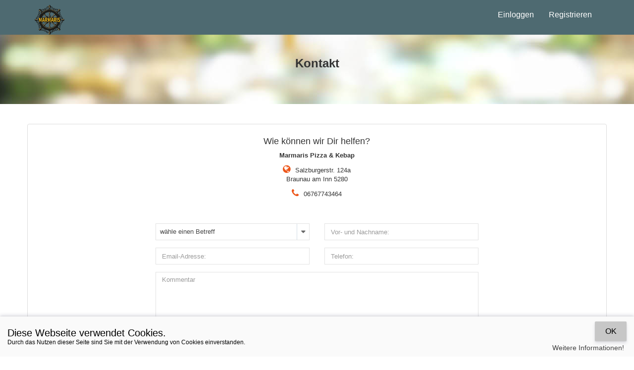

--- FILE ---
content_type: text/html; charset=UTF-8
request_url: https://marmariskebap.at/contact
body_size: 11503
content:
<!DOCTYPE html>
<html xmlns="http://www.w3.org/1999/xhtml" lang="de">
	<head>
        <meta http-equiv="Content-type" content="text/html; charset=utf-8" />
<meta http-equiv="X-UA-Compatible" content="IE=edge" />
<meta name="viewport" content="width=device-width, initial-scale=1, maximum-scale=1, user-scalable=no" />
<meta name="description" content="Marmaris Pizza & Kebap ist eines der beliebtesten Restaurants in der Gegend. Köstlich und erschwinglich, ist dies der beste Ort zum Essen und Trinken in Braunau am Inn." />
<meta name="keywords" content="Italienisch essen Braunau am Inn, Türkisch essen Braunau am Inn, Marmaris Pizza & Kebap Braunau am Inn, Pizza Braunau am Inn, Kebap Braunau am Inn, Döner Braunau am Inn, Fingerfood Braunau am Inn, Pasta Braunau am Inn, Burger Braunau am Inn, Sandwich Braunau am Inn, Pizzastangen Braunau am Inn, Salate Braunau am Inn, Marmaris Pizza & Kebap Braunau am Inn, Türkische essen in Braunau am Inn, Gratis Essen Bestellung, Essen Lieferung.Marmaris Pizza & Kebap 5280 Braunau am Inn." />
                    <link href="https://storage.googleapis.com/assets_195_v2_kellner4you_com/data/favicon.png" rel="shortcut icon" type="image/ico"/>
                <title>Kontakt – Marmaris Pizza & Kebap</title>
<meta name="description" content="" />

<!-- Twitter Card data -->
<meta name="twitter:card" content="summary"/>
<meta name="twitter:site" content="Marmaris Pizza & Kebap"/>
<meta name="twitter:title" content="Kontakt – Marmaris Pizza & Kebap"/>
<meta name="twitter:description" content=""/>
<meta name="twitter:creator" content="http://www.kellner4you.com"/>

<!-- Open Graph data -->
<meta property="og:title" content="Kontakt – Marmaris Pizza & Kebap" />
<meta property="og:type" content="article" />
<meta property="og:url" content="https://marmariskebap.at/" />

<meta property="og:description" content="" />
<meta property="og:site_name" content="Kontakt – Marmaris Pizza & Kebap" />



        <link href="https://marmariskebap.at/main/views/themes/kellner4you-blau/css/bootstrap.min.css?ver=2.1.1" rel="stylesheet" type="text/css" id="bootstrap-css" />
		<link href="https://marmariskebap.at/main/views/themes/kellner4you-blau/css/font-awesome.min.css?ver=2.1.1" rel="stylesheet" type="text/css" id="font-awesome-css" />
		<link href="https://marmariskebap.at/main/views/themes/kellner4you-blau/css/select2.css?ver=2.1.1" rel="stylesheet" type="text/css" id="select2-css" />
		<link href="https://marmariskebap.at/main/views/themes/kellner4you-blau/css/select2-bootstrap.css?ver=2.1.1" rel="stylesheet" type="text/css" id="select2-bootstrap-css" />
		<link href="https://marmariskebap.at/main/views/themes/kellner4you-blau/css/jquery.raty.css?ver=2.1.1" rel="stylesheet" type="text/css" id="jquery-raty-css" />
		<link href="https://marmariskebap.at/main/views/themes/kellner4you-blau/css/fonts.css?ver=2.1.1" rel="stylesheet" type="text/css" id="fonts-css" />
		<link href="https://marmariskebap.at/main/views/themes/kellner4you-blau/css/stylesheet.css?ver=2.1.1" rel="stylesheet" type="text/css" id="stylesheet-css" />
        
<style type="text/css">body {font-family: Open Sans,Helvetica,sans-serif;font-size: 13px;font-weight: lighter;font-style: normal;color: rgba(51,51,51,1);}.menu-name, .panel-default > .panel-heading {color: rgba(51,51,51,1);}.text-muted { color: #656565;}body, #page-wrapper {background-color: rgba(0,0,0,0);}.step-item .icon i { color: rgba(251,191,20,1); border-color:rgba(251,191,20,1);}.newsletter-subscribe { background-color: rgba(251,191,20,1); color:rgba(51,51,51,1)}.nav-tabs-line > li.active > a, .nav-tabs-line > li.active > a:hover, .nav-tabs-line > li.active > a:focus, .nav-tabs-line > li.open a, .nav-tabs-line > li > a:hover, .nav-tabs-line > li > a:focus,.nav-tabs-line > li.open a, .nav-tabs-line > li:hover, .nav-tabs-line > li:focus, .nav-tabs-line > li.active, .nav-tabs-line > li.active:hover, .nav-tabs-line > li.active:focus { border-bottom-color: rgba(251,191,20,1);}.newsletter-subscribe { color:rgba(51,51,51,1)}#main-header, #main-header .navbar-collapse, .modal-header {background-color: rgba(78,106,113,1);}#main-header .dropdown-menu > li > a, .modal-header { color: rgba(255,255,255,1);}#main-header .dropdown-menu { background-color: rgba(78,106,113,1);}#main-header .logo img {height: 50px !important;}#main-header .logo {padding-top: 10px;padding-bottom: 10px;}#main-header .navbar-nav > li > a {font-family: Open Sans,Helvetica,sans-serif;font-size: 16px;font-weight: lighter;font-style: normal;color: rgba(255,255,255,1);}#main-header .navbar-nav > li > a:focus, #main-header .navbar-nav > li > a:hover, .local-box-fluid h2  {color: rgba(255,255,255,1);}#page-content div.content, div.content .panel, div.content .list-group-item, .modal-content { background-color: rgba(255,255,255,1);}#page-content div.content-wrap { background-color: rgba(255,255,255,1); border-width: 1px; border-style: solid; padding:15px; border-radius:4px;margin-bottom: 20px;}#page-content div.content-wrap, #page-content div.content, #page-content .panel, #page-content .panel .panel-heading, #page-content .nav-tabs, #page-content .list-group-item, #page-content th, #page-content td, #page-content .tab-content-line, .modal-content, #local-information .list-group-item { border-color: rgba(221,221,221,1);}#heading {color: rgba(51,51,51,1);}.under-heading {background-image: none; height: auto;height: 50px;}.partial .panel {background-color: rgba(255,255,255,1);}.partial .panel, .partial .panel-default > .panel-heading, .partial .panel-cart, #page-content .cart-total .table td,.panel-cart .location-control, .panel-cart .cart-coupon, #local-info .panel-local, .panel-local .panel-heading {border-color: rgba(238,238,238,1);}.partial .module-box li, .partial > .module-box .list-group-item, #category-box .list-group-item a, .cart-items ul li {background-color: transparent;border-color: rgba(238,238,238,1); border-width: 0 0 1px; border-style: solid;}.partial .module-box .panel, .partial .list-group-item a, .cart-items ul li .amount, .cart-total .table td,.cart-items ul li .name, .cart-items ul li .name-image:focus .name, .cart-items ul li .name-image:hover .name {color: rgba(51,51,51,1);}.partial .text-muted { color: #656565;}a, .btn-link { color: rgba(251,191,20,1);}a:hover, a:focus, .btn-link:focus, .btn-link:hover, #nav .current a, #page-footer .main-footer a:hover, #page-footer .main-footer a:focus,#page-footer .bottom-footer a:hover, #page-footer .bottom-footer a:focus,a.list-group-item:hover, .list-group-item > a:hover,.side-bar a.list-group-item.active, .side-bar .list-group-item.active > a,.side-bar a.list-group-item:hover, .side-bar .list-group-item > a:hover,a.list-group-item.active, .list-group-item > a.active { color: rgba(251,191,20,1);}.btn-default, .panel-default .panel-heading, .panel-nav-tabs.panel-default .panel-heading {background-color: rgba(231,231,231,1);border-color: rgba(231,231,231,1);color: rgba(51,51,51,1);}.btn-default:hover, .btn-default:focus, .btn-default.active, .btn-default:active {background-color: #d3d3d3;border-color: #d3d3d3;color: #1f1f1f;}.btn-primary, .panel-primary .panel-heading, .panel-nav-tabs.panel-primary .panel-heading {background-color: rgba(251,191,20,1);border-color: rgba(251,191,20,1);color: rgba(255,255,255,1);}.btn-primary:hover, .btn-primary:focus, .btn-primary.active, .btn-primary:active {background-color: #e7ab00;border-color: #e7ab00;color: #ffffff;}.btn-primary.disabled, .btn-primary[disabled] {background-color: #e7ab00;}.nav-pills > li.active > a {background-color: rgba(251,191,20,1);color: rgba(255,255,255,1);}.nav-pills>li.active>a:hover, .nav-pills>li.focus>a:focus, .nav-pills>li.active>a:active, .nav-pills>li.active>a.active{background-color: #e7ab00;color: #ffffff;}.btn-success, .panel-success .panel-heading, .panel-nav-tabs.panel-success .panel-heading {background-color: rgba(242,164,19,1);border-color: rgba(251,191,20,1);color: rgba(255,255,255,1);}.btn-success:hover, .btn-success:focus, .btn-success.active, .btn-success:active {background-color: #de9000;border-color: #e7ab00;color: #ffffff;}.btn-danger, .panel-danger .panel-heading, .panel-nav-tabs.panel-danger .panel-heading {background-color: rgba(217,83,79,1);color: rgba(255,255,255,1);}.btn-danger:hover, .btn-danger:focus, .btn-danger.active, .btn-danger:active {background-color: #c53f3b;color: #ffffff;}.btn-warning, .panel-warning .panel-heading, .panel-nav-tabs.panel-warning .panel-heading {background-color: rgba(240,173,78,1);border-color: rgba(240,173,78,1);color: rgba(255,255,255,1);}.btn-warning:hover, .btn-warning:focus, .btn-warning.active, .btn-warning:active {background-color: #dc993a;border-color: #dc993a;color: #ffffff;}.btn-info, .panel-info .panel-heading, .panel-nav-tabs.panel-info .panel-heading {background-color: rgba(68,157,68,1);border-color: rgba(68,157,68,1);color: rgba(255,255,255,1);}.btn-info:hover, .btn-info:focus, .btn-info.active, .btn-info:active {background-color: #308930;border-color: #308930;color: #ffffff;}#page-footer {background-color: rgba(237,239,241,1); background-image:linear-gradient(to bottom, rgba(237,239,241,1), rgba(237,239,241,1));}#page-footer .bottom-footer {background-color: rgba(251,251,251,1);}.row_flash {background-color:#fffb50}.content-area{padding-bottom: 60px!important;}@media (max-width: 768px){ .content-area{padding-bottom: 110px!important;}}#page-footer .main-footer, #page-footer .main-footer a, #page-footer .main-footer .footer-title { color: rgba(0,0,0,1);}#page-footer .bottom-footer, #page-footer .bottom-footer a, #page-footer .bottom-footer .footer-title { color: rgba(0,0,0,1);} .menu-category-title div,  .menu-category-des {      background-color: rgba(140, 99, 22, 0.674);    background-color: rgba(140, 99, 22, 0.674);}   .btn-cart.added {background-color: rgb(251, 191, 20);}   .btn-cart.added:hover,.btn-cart.added:focus {  background-color: rgb(251, 191, 20);}   .menu-category-title .h3{  color: rgb(255, 255, 255);   text-shadow: 1px 2px 3px black;  border-color: #000000;   border-radius: 3px;}   .discount-info h1{      color: #fff;           padding: 4px 0;      background: #261e1e;      border-radius: 4px;      padding: 8px;}   /*.discount-info span{    text-shadow: 1px 1px #FFFFFF;    color:rgb(251, 191, 20)} */   .icon-lieferung:before, .icon-menu .path1:before, .icon-ortsuchen .path1:before, .icon-ortsuchen .path2:before, .icon-ortsuchen .path3:before, .icon-zahlung .path1:before ,.icon-zahlung2:before     {        color: rgb(251, 191, 20);        font-size: 6em;    } 



#main-header .navbar-nav > li > a {
    font-family: Open Sans,Helvetica,sans-serif;
    font-size: 16px;
    font-weight: lighter;
    font-style: normal;
    color:  #ffffff;; 
}

.navbar-nav > li > a:hover, .local-box-fluid h2 {
    color: rgba(0,0,0,1)!important;
}
#main-header .dropdown-menu > li > a, .modal-header {
    color: rgb(255 255 255);
}

/* Alttaki kodlardan logo ayarlarini yapabilirsin */

.home-page-header{
    height: 70px !important;
}

#main-header.fixed img.home-page-logo {
    height: 120px !important;
}

#main-header{
    height: 70px ;
}
#main-header .logo img {
    height: 60px !important;
}

#main-header.fixed img{
    height: 50px !important;
}

@media (max-width: 767px) { 
#main-header.fixed img.home-page-logo{
    height: 60px !important; }
#main-header .logo img{  height: 60px !important; }
#main-header .navbar-toggle { color: #ffffff; } 
#main-header .navbar-nav {  margin: 0;    background: #506A71; }

.content-area{    padding-bottom: 250px;  }

}

</style>
		        <script src="https://marmariskebap.at/main/views/themes/kellner4you-blau/js/jquery-1.11.2.min.js?ver=2.1.1" charset="utf-8" type="text/javascript" id="jquery-js" ></script>
		<script src="https://marmariskebap.at/main/views/themes/kellner4you-blau/js/jquery.autocomplete.min.js?ver=2.1.1" charset="utf-8" type="text/javascript" id="jquery.autocomplete-js" ></script>
		<script src="https://marmariskebap.at/main/views/themes/kellner4you-blau/js/bootstrap.min.js?ver=2.1.1" charset="utf-8" type="text/javascript" id="bootstrap-js" ></script>
		<script src="https://marmariskebap.at/main/views/themes/kellner4you-blau/js/select2.js?ver=2.1.1" charset="utf-8" type="text/javascript" id="select-2-js" ></script>
		<script src="https://marmariskebap.at/main/views/themes/kellner4you-blau/js/jquery.raty.js?ver=2.1.1" charset="utf-8" type="text/javascript" id="jquery-raty-js" ></script>
		<script src="https://maps.googleapis.com/maps/api/js?v=3&key=AIzaSyAzZdzHEPdMFP-q3TYU_rxGxh3GXwLxg5g&sensor=false&region=GB&ver=2.1.1" charset="utf-8" type="text/javascript" id="google-maps-js" ></script>
		<script src="https://marmariskebap.at/main/views/themes/kellner4you-blau/js/common.js?ver=2.1.1" charset="utf-8" type="text/javascript" id="common-js" ></script>        
		<script type="text/javascript">

			var alert_close = '<button type="button" class="close" data-dismiss="alert" aria-hidden="true">&times;</button>';

			var js_site_url = function(str) {
				var strTmp = "https://marmariskebap.at/" + str;
			 	return strTmp;
			};

			var js_base_url = function(str) {
				var strTmp = "https://marmariskebap.at/" + str;
				return strTmp;
			};

            var pageHeight = $(window).height();

			$(document).ready(function() {
				if ($('#notification > p').length > 0) {
					setTimeout(function() {
						$('#notification > p').slideUp(function() {
							$('#notification').empty();
						});
					}, 3000);
				}

				$('.alert').alert();
				$('.dropdown-toggle').dropdown();
                $('a[title], i[title]').tooltip({placement: 'bottom'});
                $('select.form-control').select2({
                    language: "de"
                });


                // Get the navbar
                var navbar = $("#main-header");

                // Get the offset position of the navbar
                var sticky = navbar.height();

                // Add the sticky class to the navbar when you reach its scroll position. Remove "sticky" when you leave the scroll position
                function myFunction() {
                  if (window.pageYOffset >= sticky) {
                    navbar.addClass("fixed");
                    $('#page-wrapper').css( 'margin-top' ,sticky+'px');
                  } else {
                    navbar.removeClass("fixed");
                    $('#page-wrapper').css( 'margin-top' ,'0px');
                  }
                }

                                    window.onscroll = function() {myFunction()};
                
                $('#loginModalLink').click(function(){
                    $("#btn-navbar").attr("aria-expanded","false");
                    $("#main-header-menu-collapse").attr("aria-expanded","false");
                    $("#main-header-menu-collapse").removeClass("in");
                    $('#loginModal').modal('show');
                });


                $.ajaxSetup({
                  beforeSend: function(jqXHR, settings) {
                    settings.data += '&DJKSRFRA=32e68a6c64ad53786cf5c038002506f8';
                    return true;
                  }
                });


			});

            $(document).ready(function() {
              $(".rippler").rippler({
                effectClass      :  'rippler-effect'
                ,effectSize      :  0      // Default size (width & height)
                ,addElement      :  'div'   // e.g. 'svg'(feature)
                ,duration        :  400
              });
            });
</script>
		<!-- HTML5 Shim and Respond.js IE8 support of HTML5 elements and media queries -->
		<!-- WARNING: Respond.js doesn't work if you view the page via file:// -->
		<!--[if lt IE 9]>
		  <script src="https://oss.maxcdn.com/libs/html5shiv/3.7.0/html5shiv.js"></script>
		  <script src="https://oss.maxcdn.com/libs/respond.js/1.4.2/respond.min.js"></script>
		<![endif]-->
                

    <style type="text/css">
        .fixed {
        position:fixed;
        width:100%;
        top:0;
        left:0;
        z-index: 9999;
        }
        .fixed-padding{
            margin-top: 65px;
        }
    </style>

    <link rel="stylesheet" href="https://marmariskebap.at/main/views/themes/kellner4you-blau/css/lity.min.css" />
    <script src="https://marmariskebap.at/main/views/themes/kellner4you-blau/js/lity.min.js"></script>

    <link rel="stylesheet" href="https://marmariskebap.at/main/views/themes/kellner4you-blau/css/accept-cookies.css" />
    <script src="https://marmariskebap.at/main/views/themes/kellner4you-blau/js/cookiepopup.js"></script>

    <link rel="stylesheet" href="https://marmariskebap.at/assets/css/rippler.min.css" />
    <script src="https://marmariskebap.at/assets/js/jquery.rippler.min.js"></script>

  <link rel="stylesheet" href="//cdnjs.cloudflare.com/ajax/libs/bootstrap-select/1.6.5/css/bootstrap-select.min.css" />
    <script src="//cdnjs.cloudflare.com/ajax/libs/bootstrap-select/1.6.5/js/bootstrap-select.min.js"></script>

    <link rel="stylesheet" href="https://marmariskebap.at/main/views/themes/kellner4you-blau/css/jquery.checkradios.min.css" />
    <script src="https://marmariskebap.at/main/views/themes/kellner4you-blau/js/jquery.checkradios.min.js"></script>


    <link rel="stylesheet" href="https://marmariskebap.at/main/views/themes/kellner4you-blau/css/paymentfont.min.css" />

        
        <link rel="stylesheet" type="text/css" href="//cdn.jsdelivr.net/npm/slick-carousel@1.8.1/slick/slick.css"/>
        <link rel="stylesheet" type="text/css" href="//cdn.jsdelivr.net/npm/slick-carousel@1.8.1/slick/slick-theme.css"/>
        <script type="text/javascript" src="//cdn.jsdelivr.net/npm/slick-carousel@1.8.1/slick/slick.min.js"></script>


	</head>



	<body class="" >

    

    
            <div id="opaclayer" onclick="closeReviewBox();"></div>
            <!--[if lt IE 7]>
            <p class="chromeframe">Du verwendst einen veralteten Browser. Erlebe  <a href="http://browsehappy.com/"> heute Deinen Browser aktualisieren</a> oder <a href="http://www.google.com/chromeframe/?redirect=true"> installiere Google Chrome Frame</a>, besser diese Seite.</p>
            <![endif]-->

            <header id="main-header" class="">
                <div class="container">
                    <div class="row">
                        <div class="col-sm-5">
                            <button type="button" id="btn-navbar" class="btn-navbar navbar-toggle"
                                    data-toggle="collapse" data-target="#main-header-menu-collapse">
                                <i class="fa fa-align-justify"></i>
                            </button>
                            <div class="logo">
                                <a class="" href="https://marmariskebap.at/">
                                                                            <img alt="Marmaris Pizza & Kebap" class=""
                                             src="https://storage.googleapis.com/assets_195_v2_kellner4you_com/data/web-logo2.png">
                                                                    </a>
                            </div>
                        </div>
                        <div class="col-sm-7">
                            <div class="collapse navbar-collapse" id="main-header-menu-collapse"
                                 style="background-color: unset;">
                                <ul class="nav navbar-nav navbar-right">
                                    
                                                                            <li><a id="loginModalLink">Einloggen</a></li>
                                        <li>
                                            <a href="https://marmariskebap.at/register">Registrieren</a>
                                        </li>
                                    
                                                                                                                                                                                                                                                                                                                                                                                                                                                                
                                </ul>
                            </div>
                        </div>
                    </div>
                </div>
            </header>

            
                <div class="modal fade" id="loginModal" tabindex="-1" role="dialog" aria-labelledby="myModalLabel">
                    <div class="modal-dialog login-dialog " role="document">
                        <div class="modal-content">
                            <div class="modal-header" style="background-color: unset;">
                                <button type="button" class="close" data-dismiss="modal" aria-label="Close"><span
                                            aria-hidden="true">&times;</span></button>
                                <h4 class="modal-title" style="color: black;">Einloggen</h4>
                            </div>
                            <div class="modal-body">
                                <div class="row">
                                    <div class="col-md-12">
                                                                                <div id="login-form" class="content-wrap center-block">
                                                                                        
                                            <form action="https://marmariskebap.at/login" role="form" id="login_form" method="post" accept-charset="utf-8">
<input type="hidden" name="DJKSRFRA" value="32e68a6c64ad53786cf5c038002506f8" style="display:none;" />

                                                                                        <input type="hidden" name="redirect" value="https://marmariskebap.at/contact"/>
                                            <fieldset>
                                                <div class="form-group">
                                                    <div class="input-group">
                                                        <input type="text" name="email" id="login-email"
                                                               class="form-control input-lg"
                                                               placeholder="Email-Adresse:"
                                                               autofocus=""/>
                                                        <span class="input-group-addon">@</span>
                                                    </div>
                                                                                                    </div>

                                                <div class="form-group">
                                                    <div class="input-group">
                                                        <input type="password" name="password" id="login-password"
                                                               class="form-control input-lg"
                                                               placeholder="Kennwort"/>
                                                        <span class="input-group-addon"><i
                                                                    class="fa fa-lock"></i></span>
                                                    </div>
                                                                                                    </div>

                                                <div class="form-group">
                                                    <div class="row">
                                                        <div class="col-md-12">
                                                            <button type="submit"
                                                                    class="btn btn-primary btn-block btn-lg">Einloggen</button>
                                                        </div>
                                                    </div>
                                                </div>

                                                <div class="form-group">
                                                    <div class="row">
                                                        <div class="col-md-5 wrap-none">
                                                            <a class="btn btn-link btn-lg"
                                                               href="https://marmariskebap.at/forgot-password"><span
                                                                        class="small"><small>Kennwort vergessen?</small></span></a>
                                                        </div>
                                                        <div class="col-md-7">
                                                            <a class="btn btn-default btn-block btn-lg"
                                                               href="https://marmariskebap.at/register">Registrieren</a>
                                                        </div>
                                                    </div>
                                                </div>
                                            </fieldset>
                                            </form>
                                        </div>
                                    </div>
                                </div>
                            </div>
                        </div>
                    </div>
                </div>
            

    <div class="modal fade" id="areaModal" tabindex="-1" role="dialog" aria-labelledby="myModalLabel">
        <div class="modal-dialog login-dialog " role="document">
            <div class="modal-content">
                <div class="modal-header" style="background-color: unset;">
                    <button type="button" class="close" data-dismiss="modal" aria-label="Schließen"><span
                                aria-hidden="true">&times;</span></button>
                    <h4 class="modal-title" style="color: black;">Bitte wählen Sie einen Ort</h4>
                </div>
                <div class="modal-body">
                    <div class="row" id="areasContent">
                        <div class="col-md-12">
                        </div>
                    </div>
                </div>
            </div>
        </div>
    </div>
            <div id="page-wrapper" class="content-area">
            
            
    

<div id="heading">
	<div class="container">
		<div class="row">
			<div class="col-md-12">
				<div class="heading-section">
					<h3>Kontakt</h3>
				</div>
			</div>
		</div>
	</div>
</div>

<div id="page-content">
	<div class="container top-spacing">

		<div class="row">
						
			<div class="content-wrap col-md-12">
									<div class="row">
                        <div class="col-md-7 center-block bottom-spacing text-center">
                            <div class="contact-info">
                                <h4 class="contact-title">Wie können wir Dir helfen?</h4>
                                <ul>
                                    <li><strong>Marmaris Pizza & Kebap</strong></li>
                                    <li><i class="fa fa-globe"></i>Salzburgerstr. 124a<br />Braunau am Inn 5280</li>
                                    <li><i class="fa fa-phone"></i>06767743464</li>
                                </ul>
                            </div>
                        </div>

                        <div id="contactForm" class="col-md-7 center-block">
                            <form action="https://marmariskebap.at/contact" role="form" method="post" accept-charset="utf-8">
<input type="hidden" name="DJKSRFRA" value="32e68a6c64ad53786cf5c038002506f8" style="display:none;" />

								<div class="row">
									<div class="col-sm-6 col-md-6">
										<div class="form-group">
											<select name="subject" id="subject" class="form-control">
												<option value="">wähle einen Betreff</option>
																									<option value="1"  >Allgemeine Anfrage  </option>
																									<option value="2"  >Kommentar  </option>
																									<option value="3"  >Technische Probleme  </option>
																							</select>
																					</div>
										<div class="form-group">
											<input type="text" name="email" id="email" class="form-control" value="" placeholder="Email-Adresse:" />
																					</div>
									</div>
									<div class="col-sm-6 col-md-6">
										<div class="form-group">
											<input type="text" name="full_name" id="full-name" class="form-control" value="" placeholder="Vor- und Nachname:" />
																					</div>
										<div class="form-group">
											<input type="text" name="telephone" id="telephone" class="form-control" value="" placeholder="Telefon:" />
																					</div>
									</div>
								</div>
								<div class="form-group">
									<textarea name="comment" id="comment" class="form-control" rows="5" placeholder="Kommentar"></textarea>
																	</div>
								<div class="form-group">
									<div class="input-group">
					 				<span><img  src="[data-uri]" style="width: 150; height: 30; border: 0;" alt=" " /></span>
										<input type="text" name="captcha" class="form-control" placeholder="Bitte gib den angezeigten Code ein" />
									</div>
																	</div>
								<br />

								<div class="row">
									<div class="col-sm-12 col-md-12">
										<div class="buttons">
											<button type="submit" class="btn btn-primary btn-block">Senden</button>
										</div>
									</div>
								</div>
							</form>
						</div>
					</div>

					<div class="row">
						<div class="col-md-12">
							<div class="heading-section">
								<h3>Finde uns auf der Karte</h3>
								<span class="under-heading"></span>
							</div>
						</div>
					</div>

					<div class="row">
						<div class="col-md-12">
							<div id="map" class="">
								<div id="map-holder" style="height:370px;text-align:left;"></div>
							</div>
						</div>
					</div>

                    <script type="text/javascript">//<![CDATA[
                        (function() {
                            var locals = [
                                                                ['Marmaris Pizza & Kebap',
                                    'Salzburgerstr. 124a<br />Braunau am Inn 5280',
                                    '06767743464',
                                    '48.244781',
                                    '13.042610',
                                ],

                                                            ];
                            function initializeMap() {

                                var bounds = new google.maps.LatLngBounds();
                                var mapOptions = {
                                    zoom: 18,
                                    mapTypeId:  google.maps.MapTypeId.ROADMAP
                                };
                                var map = new google.maps.Map(document.getElementById('map-holder'), mapOptions);

                                for (myLocal of locals){
                                    try {
                                        var lat = parseFloat(myLocal[3]);
                                        var llng =parseFloat(myLocal[4]);

                                        if(lat == 0 || llng == 0)
                                            continue;

                                        var local_name = myLocal[0];
                                        var latlng = new google.maps.LatLng(
                                            lat, llng
                                        );

                                        bounds.extend(latlng);

                                        var marker = new google.maps.Marker({
                                            position: latlng,
                                            map: map,
                                            title: local_name
                                        });
                                        google.maps.event.addListener(marker, 'click',  (function () {
                                                var html = "<b>" + local_name + "</b> <br/>" +
                                                    myLocal[1]+"<br/>" + myLocal[2];
                                                var infowindow = new google.maps.InfoWindow({
                                                    content: html
                                                });
                                                var mark = marker;
                                                return function() {
                                                    infowindow.open(map,mark);
                                                }
                                            })()
                                        );
                                    }catch (e) {

                                    }
                                }

                                google.maps.event.addListener(map, 'zoom_changed', function() {
                                    zoomChangeBoundsListener =
                                        google.maps.event.addListener(map, 'bounds_changed', function(event) {
                                            if (this.getZoom() > 15 && this.initialZoom == true) {
                                                // Change max/min zoom here
                                                this.setZoom(15);
                                                this.initialZoom = false;
                                            }
                                            google.maps.event.removeListener(zoomChangeBoundsListener);
                                        });
                                });
                                map.initialZoom = true;

                                map.fitBounds(bounds);
                            }

                            google.maps.event.addDomListener(window, 'load', initializeMap);
                        })();
                        //]]></script>
							</div>
		</div>
	</div>
</div>
</div>
</div>

<footer id="page-footer">

    <div class="main-footer">
	    <div class="container">
            <div class="row">
                <div class="col-xs-12 col-sm-3 pull-right">
                                                                <div class="social-bottom">
                            <h4 class="footer-title">Folgen Sie uns auf:</h4>
                            <ul class="social-icons">
                                                                    <li><a class="fa fa-facebook" target="_blank" href="https://www.facebook.com/Marmaris-Pizza-Kebap-1404137179863191"></a></li>
                                
                                
                                
                                
                                
                                
                                
                                
                                
                                
                                
                                                            </ul>
                        </div>
                    
                </div>

                <div class="col-xs-4 col-sm-3">
                    <div class="footer-links">
                        <h4 class="footer-title hidden-xs">Mein Account</h4>
                        <ul>
                            <li><a href="https://marmariskebap.at/login">Einloggen</a></li>
                            <li><a href="https://marmariskebap.at/register">Registrieren</a></li>
                        </ul>
                    </div>
                </div>
                <div class="col-xs-4 col-sm-3">
                    <div class="footer-links">
                        <h4 class="footer-title hidden-xs">Marmaris Pizza & Kebap</h4>
                        <ul>
                                                                <li>
                                        <a href="https://marmariskebap.at/bestellen">Marmaris Pizza & Kebap</a>
                                    </li>
                                                            <li><a href="https://marmariskebap.at/contact">Kontaktieren Sie uns</a></li>
                                                    </ul>
                    </div>
                </div>
                <div class="col-xs-4 col-sm-3">
                    <div class="footer-links">
                        <h4 class="footer-title hidden-xs">Informationen</h4>
                        <ul>
                                                                                                                                                                    <li><a href="https://marmariskebap.at/pages/impressum">Impressum</a></li>
                                                                                                                                                <li><a href="https://marmariskebap.at/pages/agb">AGB</a></li>
                                                                                                                                                <li><a href="https://marmariskebap.at/pages/allergene">Allergene</a></li>
                                                                                                                                                <li><a href="https://marmariskebap.at/pages/datenschutz">Datenschutz & Cookies</a></li>
                                                                                                                        </ul>
                    </div>
                </div>
            </div>
            <div class="row  app-links">

                        
                                                    <div class="col-xs-12 col-sm-2 "><a href="https://apps.apple.com/us/app/marmaris-pizza-kebap/id1567228612" target="_blank"><img height="40" src="/assets/images/app_store.png" /></a></div>
                                                                            <div class="col-xs-12 col-sm-2 "><a href="https://play.google.com/store/apps/details?id=at.marmariskebap" target="_blank"><img height="40" src="/assets/images/google_play.png"/></a></div>
                        
            </div>
        </div>
    </div>

    <div class="bottom-footer">
        <div class="container">
            <div class="row">
                <div class="col-xs-12 wrap-all border-top">
                    &copy; 2026 Marmaris Pizza & Kebap - <a target="_blank" href="http://kellner4you.at">Powered by Kellner4you</a>                </div>
            </div>
        </div>
	</div>
</footer>
<script type="text/javascript">$("#main-header-menu-collapse").parents('div').css("z-index", "999");</script><script>
$.acceptCookies({
    learnMore: "/pages/datenschutz",
  // Light, Dark, Red, Pink, Purple
  // Deep, Purple, Indigo, Blue, Light Blue
  // Cyan, Teal, Green, Light Green, Lime
  // Yellow, Amber, Orange, Deep, Orange
  // Brown, Grey, Blue Grey
  theme: "light",

  // Top, Top Left, Top Right
  // Bottom, Bottom Left, Bottom Right
  position: "bottom",

  // callback
  onAccept: function(){}
  
});
</script>
</body>
</html>